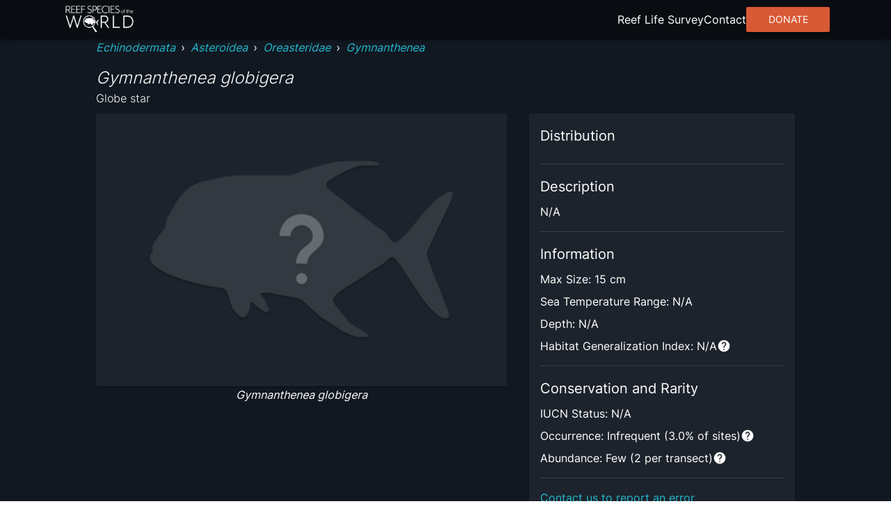

--- FILE ---
content_type: text/html; charset=utf8
request_url: https://reeflifesurvey.com/species/gymnanthenea-globigera/
body_size: 7163
content:
<!DOCTYPE html><html lang="en"><head><meta charSet="utf-8"/><meta property="og:type" content="website"/><meta property="og:image:width" content="1566"/><meta property="og:image:height" content="783"/><meta property="og:locale" content="en_IE"/><meta name="viewport" content="initial-scale=1, width=device-width"/><title>Gymnanthenea globigera - Globe star | Reef Life Survey</title><meta name="robots" content="index,follow"/><meta name="description" content="Gymnanthenea globigera"/><meta name="twitter:card" content="summary_large_image"/><meta name="twitter:site" content="@ReefLifeSurvey"/><meta name="twitter:creator" content="@ReefLifeSurvey"/><meta property="og:title" content="Gymnanthenea globigera"/><meta property="og:description" content="Gymnanthenea globigera"/><meta property="og:url" content="https://reeflifesurvey.com/species/gymnanthenea-globigera/"/><meta property="og:image" content="/species/_next/static/media/defaultspecies.035103aa.webp"/><meta property="og:image:alt" content="Gymnanthenea globigera"/><meta property="og:site_name" content="Reef Life Survey | Reef Species of the World"/><link rel="canonical" href="https://reeflifesurvey.com/species/gymnanthenea-globigera/"/><meta name="next-head-count" content="19"/><link rel="shortcut icon" href="/species/favicon.png"/><link href="/species/fonts/inter/inter-v12-latin-300.woff2" rel="preload" as="font" type="font/woff2" crossorigin="anonymous"/><link href="/species/fonts/inter/inter-v12-latin-regular.woff2" rel="preload" as="font" type="font/woff2" crossorigin="anonymous"/><link rel="manifest" href="/species/manifest.json"/><meta name="mobile-web-app-capable" content="yes"/><meta name="apple-mobile-web-app-capable" content="yes"/><meta name="application-name" content="Reef Species of the World"/><meta name="apple-mobile-web-app-title" content="Reef Species of the World"/><meta name="theme-color" content="#000000"/><meta name="msapplication-navbutton-color" content="#000000"/><meta name="apple-mobile-web-app-status-bar-style" content="black-translucent"/><meta name="msapplication-starturl" content="/species/"/><link rel="icon" type="image/png" sizes="192x192" href="/species/icon-192x192.png"/><link rel="apple-touch-icon" type="image/png" sizes="192x192" href="/species/icon-192x192.png"/><link rel="icon" type="image/png" sizes="256x256" href="/species/icon-256x256.png"/><link rel="apple-touch-icon" type="image/png" sizes="256x256" href="/species/icon-256x256.png"/><link rel="icon" type="image/png" sizes="384x384" href="/species/icon-384x384.png"/><link rel="apple-touch-icon" type="image/png" sizes="384x384" href="/species/icon-384x384.png"/><link rel="icon" type="image/png" sizes="512x512" href="/species/icon-512x512.png"/><link rel="apple-touch-icon" type="image/png" sizes="512x512" href="/species/icon-512x512.png"/><meta name="emotion-insertion-point" content=""/><style data-emotion="mui-style-global 0"></style><style data-emotion="mui-style-global animation-wiooy9">@-webkit-keyframes animation-wiooy9{0%{-webkit-transform:translateX(-100%);-moz-transform:translateX(-100%);-ms-transform:translateX(-100%);transform:translateX(-100%);}50%{-webkit-transform:translateX(100%);-moz-transform:translateX(100%);-ms-transform:translateX(100%);transform:translateX(100%);}100%{-webkit-transform:translateX(100%);-moz-transform:translateX(100%);-ms-transform:translateX(100%);transform:translateX(100%);}}@keyframes animation-wiooy9{0%{-webkit-transform:translateX(-100%);-moz-transform:translateX(-100%);-ms-transform:translateX(-100%);transform:translateX(-100%);}50%{-webkit-transform:translateX(100%);-moz-transform:translateX(100%);-ms-transform:translateX(100%);transform:translateX(100%);}100%{-webkit-transform:translateX(100%);-moz-transform:translateX(100%);-ms-transform:translateX(100%);transform:translateX(100%);}}</style><style data-emotion="mui-style oo5fk8 34j5wa 16qf951 19754tq 14kcwr6 d3qzch wr8ge5 ns1f9g 19idom sg6g7d nhb8h9 m8biv1 3mf706 3g0wqk 15dfz5m 1io62jy yvyq0h 79elbk x9jgyt 1rlsn5t wayys6 ldva4a 1re1x1d 1rcbdwi z4pdpj 17n444i 9touz2 e63tmj 123zzur 1ayphmt 1utx3w7 17bernj 17mi78k a0y2e3 hboir5 8atqhb 17pbvmo 1wcmudc 6gft3c o5hm9q 1d4hqlb 1tvt3tk 1sdwymz">.mui-style-oo5fk8{background-color:#111821;color:#ffffff;-webkit-transition:box-shadow 300ms cubic-bezier(0.4, 0, 0.2, 1) 0ms;transition:box-shadow 300ms cubic-bezier(0.4, 0, 0.2, 1) 0ms;border-radius:2px;box-shadow:none;background-image:linear-gradient(rgba(255, 255, 255, 0), rgba(255, 255, 255, 0));display:-webkit-box;display:-webkit-flex;display:-ms-flexbox;display:flex;-webkit-flex-direction:column;-ms-flex-direction:column;flex-direction:column;gap:20px;min-height:100vh;}@media (min-width:600px){.mui-style-oo5fk8{gap:40px;}}.mui-style-34j5wa{background-color:#111821;color:#ffffff;-webkit-transition:box-shadow 300ms cubic-bezier(0.4, 0, 0.2, 1) 0ms;transition:box-shadow 300ms cubic-bezier(0.4, 0, 0.2, 1) 0ms;box-shadow:none;background-image:linear-gradient(rgba(255, 255, 255, 0), rgba(255, 255, 255, 0));display:-webkit-box;display:-webkit-flex;display:-ms-flexbox;display:flex;-webkit-flex-direction:column;-ms-flex-direction:column;flex-direction:column;width:100%;box-sizing:border-box;-webkit-flex-shrink:0;-ms-flex-negative:0;flex-shrink:0;position:static;position:relative;z-index:unset;}.mui-style-16qf951{height:56px;width:100%;max-width:112rem;display:-webkit-box;display:-webkit-flex;display:-ms-flexbox;display:flex;margin:0 auto;-webkit-box-pack:justify;-webkit-justify-content:space-between;justify-content:space-between;-webkit-align-items:center;-webkit-box-align:center;-ms-flex-align:center;align-items:center;padding-left:8px;padding-right:8px;}.mui-style-19754tq{margin:0;font:inherit;color:#0390e8;-webkit-text-decoration:none;text-decoration:none;-webkit-text-decoration:none;text-decoration:none;cursor:pointer;color:#22b8cf;display:-webkit-box;display:-webkit-flex;display:-ms-flexbox;display:flex;}.mui-style-19754tq:hover{color:#97DBFC;}.mui-style-14kcwr6{width:110px;}.mui-style-d3qzch{display:-webkit-inline-box;display:-webkit-inline-flex;display:-ms-inline-flexbox;display:inline-flex;-webkit-align-items:center;-webkit-box-align:center;-ms-flex-align:center;align-items:center;-webkit-box-pack:center;-ms-flex-pack:center;-webkit-justify-content:center;justify-content:center;position:relative;box-sizing:border-box;-webkit-tap-highlight-color:transparent;background-color:transparent;outline:0;border:0;margin:0;border-radius:0;padding:0;cursor:pointer;-webkit-user-select:none;-moz-user-select:none;-ms-user-select:none;user-select:none;vertical-align:middle;-moz-appearance:none;-webkit-appearance:none;-webkit-text-decoration:none;text-decoration:none;color:inherit;text-align:center;-webkit-flex:0 0 auto;-ms-flex:0 0 auto;flex:0 0 auto;font-size:2.4rem;padding:8px;border-radius:50%;overflow:visible;color:#fff;-webkit-transition:background-color 150ms cubic-bezier(0.4, 0, 0.2, 1) 0ms;transition:background-color 150ms cubic-bezier(0.4, 0, 0.2, 1) 0ms;padding:12px;font-size:2.8rem;}.mui-style-d3qzch::-moz-focus-inner{border-style:none;}.mui-style-d3qzch.Mui-disabled{pointer-events:none;cursor:default;}@media print{.mui-style-d3qzch{-webkit-print-color-adjust:exact;color-adjust:exact;}}.mui-style-d3qzch:hover{background-color:rgba(255, 255, 255, 0.08);}@media (hover: none){.mui-style-d3qzch:hover{background-color:transparent;}}.mui-style-d3qzch.Mui-disabled{background-color:transparent;color:rgba(255, 255, 255, 0.3);}.mui-style-wr8ge5{-webkit-user-select:none;-moz-user-select:none;-ms-user-select:none;user-select:none;width:1em;height:1em;display:inline-block;fill:currentColor;-webkit-flex-shrink:0;-ms-flex-negative:0;flex-shrink:0;-webkit-transition:fill 200ms cubic-bezier(0.4, 0, 0.2, 1) 0ms;transition:fill 200ms cubic-bezier(0.4, 0, 0.2, 1) 0ms;font-size:2.4rem;}.mui-style-ns1f9g{width:100%;max-width:102rem;margin:0 auto;padding-left:8px;padding-right:8px;-webkit-flex:1;-ms-flex:1;flex:1;position:relative;}.mui-style-19idom{margin-bottom:8px;}.mui-style-sg6g7d{margin:0;font-family:Inter;font-weight:400;font-size:1.3rem;line-height:1.5;color:#ffffff;}@media (min-width:600px){.mui-style-sg6g7d{font-size:1.3333rem;}}@media (min-width:900px){.mui-style-sg6g7d{font-size:1.6rem;}}@media (min-width:1200px){.mui-style-sg6g7d{font-size:1.6rem;}}.mui-style-nhb8h9{display:-webkit-box;display:-webkit-flex;display:-ms-flexbox;display:flex;-webkit-box-flex-wrap:wrap;-webkit-flex-wrap:wrap;-ms-flex-wrap:wrap;flex-wrap:wrap;-webkit-align-items:center;-webkit-box-align:center;-ms-flex-align:center;align-items:center;padding:0;margin:0;list-style:none;}.mui-style-m8biv1{margin:0;font:inherit;color:#0390e8;-webkit-text-decoration:none;text-decoration:none;-webkit-text-decoration:none;text-decoration:none;cursor:pointer;color:#22b8cf;font-style:italic;}.mui-style-m8biv1:hover{color:#97DBFC;}.mui-style-3mf706{display:-webkit-box;display:-webkit-flex;display:-ms-flexbox;display:flex;-webkit-user-select:none;-moz-user-select:none;-ms-user-select:none;user-select:none;margin-left:8px;margin-right:8px;}.mui-style-3g0wqk{margin:0;font-weight:400;font-family:Inter;font-size:1.7rem;line-height:1.334;font-family:Inter;font-style:italic;font-weight:300;margin-top:16px;}@media (min-width:600px){.mui-style-3g0wqk{font-size:2.099rem;}}@media (min-width:900px){.mui-style-3g0wqk{font-size:2.099rem;}}@media (min-width:1200px){.mui-style-3g0wqk{font-size:2.3988rem;}}.mui-style-15dfz5m{margin:0;font-family:Inter;font-weight:400;font-size:1.3rem;line-height:1.75;font-family:Inter;font-weight:300;}@media (min-width:600px){.mui-style-15dfz5m{font-size:1.3714rem;}}@media (min-width:900px){.mui-style-15dfz5m{font-size:1.6rem;}}@media (min-width:1200px){.mui-style-15dfz5m{font-size:1.6rem;}}.mui-style-1io62jy{display:grid;width:100%;grid-template-columns:minmax(0, 1fr);gap:16px;margin-bottom:32px;}@media (min-width:900px){.mui-style-1io62jy{grid-template-columns:repeat(5, minmax(0, 1fr));grid-template-rows:repeat(2, minmax(0, 1fr));gap:32px;}}.mui-style-yvyq0h{-webkit-order:1;-ms-flex-order:1;order:1;margin-bottom:16px;}@media (min-width:900px){.mui-style-yvyq0h{grid-column:1/4;}}.mui-style-79elbk{position:relative;}.mui-style-x9jgyt{background-color:#111821;color:#ffffff;-webkit-transition:box-shadow 300ms cubic-bezier(0.4, 0, 0.2, 1) 0ms;transition:box-shadow 300ms cubic-bezier(0.4, 0, 0.2, 1) 0ms;border-radius:2px;box-shadow:0px 2px 1px -1px rgba(0,0,0,0.2),0px 1px 1px 0px rgba(0,0,0,0.14),0px 1px 3px 0px rgba(0,0,0,0.12);background-image:linear-gradient(rgba(255, 255, 255, 0.05), rgba(255, 255, 255, 0.05));overflow:hidden;position:relative;z-index:0;overflow:hidden;width:100%;height:100%;}.mui-style-1rlsn5t{display:block;background-color:rgba(255, 255, 255, 0.13);height:1.2em;position:relative;overflow:hidden;-webkit-mask-image:-webkit-radial-gradient(white, black);position:absolute;top:0;left:0;z-index:10;width:100%;height:100%;}.mui-style-1rlsn5t::after{-webkit-animation:animation-wiooy9 1.6s linear 0.5s infinite;animation:animation-wiooy9 1.6s linear 0.5s infinite;background:linear-gradient(
          90deg,
          transparent,
          rgba(255, 255, 255, 0.08),
          transparent
        );content:'';position:absolute;-webkit-transform:translateX(-100%);-moz-transform:translateX(-100%);-ms-transform:translateX(-100%);transform:translateX(-100%);bottom:0;left:0;right:0;top:0;}.mui-style-wayys6{width:100%;border-radius:4px;}.mui-style-ldva4a{margin:0;font-family:Inter;font-weight:400;font-size:1.3rem;line-height:1.5;font-style:italic;text-align:center;display:block;}@media (min-width:600px){.mui-style-ldva4a{font-size:1.3333rem;}}@media (min-width:900px){.mui-style-ldva4a{font-size:1.6rem;}}@media (min-width:1200px){.mui-style-ldva4a{font-size:1.6rem;}}.mui-style-1re1x1d{-webkit-order:2;-ms-flex-order:2;order:2;}@media (min-width:900px){.mui-style-1re1x1d{grid-column:1/4;}}.mui-style-1rcbdwi{-webkit-order:1;-ms-flex-order:1;order:1;}@media (min-width:900px){.mui-style-1rcbdwi{grid-column:4/6;grid-row:1/span 2;}}.mui-style-z4pdpj{background-color:#111821;color:#ffffff;-webkit-transition:box-shadow 300ms cubic-bezier(0.4, 0, 0.2, 1) 0ms;transition:box-shadow 300ms cubic-bezier(0.4, 0, 0.2, 1) 0ms;border-radius:2px;box-shadow:0px 2px 1px -1px rgba(0,0,0,0.2),0px 1px 1px 0px rgba(0,0,0,0.14),0px 1px 3px 0px rgba(0,0,0,0.12);background-image:linear-gradient(rgba(255, 255, 255, 0.05), rgba(255, 255, 255, 0.05));padding:16px;height:100%;}.mui-style-17n444i>:not(:last-child){margin-bottom:8px;}.mui-style-9touz2{margin:0;font-weight:400;font-family:Inter;font-size:1.5rem;line-height:1.6;}@media (min-width:600px){.mui-style-9touz2{font-size:1.75rem;}}@media (min-width:900px){.mui-style-9touz2{font-size:2rem;}}@media (min-width:1200px){.mui-style-9touz2{font-size:2rem;}}.mui-style-e63tmj{width:100%;aspect-ratio:116/77;margin-bottom:8px;border-radius:4px;}.mui-style-123zzur{margin:0;font-family:Inter;font-weight:400;font-size:1.3rem;line-height:1.5;}@media (min-width:600px){.mui-style-123zzur{font-size:1.3333rem;}}@media (min-width:900px){.mui-style-123zzur{font-size:1.6rem;}}@media (min-width:1200px){.mui-style-123zzur{font-size:1.6rem;}}.mui-style-1ayphmt{margin:0;-webkit-flex-shrink:0;-ms-flex-negative:0;flex-shrink:0;border-width:0;border-style:solid;border-color:rgba(255, 255, 255, 0.12);border-bottom-width:thin;margin-top:16px;margin-bottom:16px;}.mui-style-1utx3w7{display:-webkit-box;display:-webkit-flex;display:-ms-flexbox;display:flex;gap:4px;}.mui-style-17bernj{display:-webkit-inline-box;display:-webkit-inline-flex;display:-ms-inline-flexbox;display:inline-flex;-webkit-align-items:center;-webkit-box-align:center;-ms-flex-align:center;align-items:center;-webkit-box-pack:center;-ms-flex-pack:center;-webkit-justify-content:center;justify-content:center;position:relative;box-sizing:border-box;-webkit-tap-highlight-color:transparent;background-color:transparent;outline:0;border:0;margin:0;border-radius:0;padding:0;cursor:pointer;-webkit-user-select:none;-moz-user-select:none;-ms-user-select:none;user-select:none;vertical-align:middle;-moz-appearance:none;-webkit-appearance:none;-webkit-text-decoration:none;text-decoration:none;color:inherit;text-align:center;-webkit-flex:0 0 auto;-ms-flex:0 0 auto;flex:0 0 auto;font-size:2.4rem;padding:8px;border-radius:50%;overflow:visible;color:#fff;-webkit-transition:background-color 150ms cubic-bezier(0.4, 0, 0.2, 1) 0ms;transition:background-color 150ms cubic-bezier(0.4, 0, 0.2, 1) 0ms;padding:0px;}.mui-style-17bernj::-moz-focus-inner{border-style:none;}.mui-style-17bernj.Mui-disabled{pointer-events:none;cursor:default;}@media print{.mui-style-17bernj{-webkit-print-color-adjust:exact;color-adjust:exact;}}.mui-style-17bernj:hover{background-color:rgba(255, 255, 255, 0.08);}@media (hover: none){.mui-style-17bernj:hover{background-color:transparent;}}.mui-style-17bernj.Mui-disabled{background-color:transparent;color:rgba(255, 255, 255, 0.3);}.mui-style-17mi78k{-webkit-user-select:none;-moz-user-select:none;-ms-user-select:none;user-select:none;width:1em;height:1em;display:inline-block;fill:currentColor;-webkit-flex-shrink:0;-ms-flex-negative:0;flex-shrink:0;-webkit-transition:fill 200ms cubic-bezier(0.4, 0, 0.2, 1) 0ms;transition:fill 200ms cubic-bezier(0.4, 0, 0.2, 1) 0ms;font-size:2.4rem;width:20px;}.mui-style-a0y2e3{height:0;overflow:hidden;-webkit-transition:height 300ms cubic-bezier(0.4, 0, 0.2, 1) 0ms;transition:height 300ms cubic-bezier(0.4, 0, 0.2, 1) 0ms;visibility:hidden;}.mui-style-hboir5{display:-webkit-box;display:-webkit-flex;display:-ms-flexbox;display:flex;width:100%;}.mui-style-8atqhb{width:100%;}.mui-style-17pbvmo{margin:0;font-family:Inter;font-weight:400;font-size:1.3rem;line-height:1.5;padding:8px;}@media (min-width:600px){.mui-style-17pbvmo{font-size:1.3333rem;}}@media (min-width:900px){.mui-style-17pbvmo{font-size:1.6rem;}}@media (min-width:1200px){.mui-style-17pbvmo{font-size:1.6rem;}}.mui-style-1wcmudc{margin:0;font-family:Inter;font-weight:400;font-size:1.3rem;line-height:1.5;color:#22b8cf;-webkit-text-decoration:none;text-decoration:none;cursor:pointer;}@media (min-width:600px){.mui-style-1wcmudc{font-size:1.3333rem;}}@media (min-width:900px){.mui-style-1wcmudc{font-size:1.6rem;}}@media (min-width:1200px){.mui-style-1wcmudc{font-size:1.6rem;}}.mui-style-1wcmudc:hover{color:#97DBFC;}.mui-style-6gft3c{margin:0;font-weight:400;font-family:Inter;font-size:1.5rem;line-height:1.6;margin-bottom:8px;}@media (min-width:600px){.mui-style-6gft3c{font-size:1.75rem;}}@media (min-width:900px){.mui-style-6gft3c{font-size:2rem;}}@media (min-width:1200px){.mui-style-6gft3c{font-size:2rem;}}.mui-style-o5hm9q>:not(:last-child){margin-right:16px;}.mui-style-1d4hqlb{background-color:#090d12;padding-top:40px;padding-bottom:40px;}.mui-style-1tvt3tk{max-width:112rem;margin:0 auto;padding-left:8px;padding-right:8px;}.mui-style-1tvt3tk :not(:last-child){margin-bottom:8px;}.mui-style-1sdwymz{margin:0;font-family:Inter;font-weight:400;font-size:1.3rem;line-height:1.5;display:block;}@media (min-width:600px){.mui-style-1sdwymz{font-size:1.3333rem;}}@media (min-width:900px){.mui-style-1sdwymz{font-size:1.6rem;}}@media (min-width:1200px){.mui-style-1sdwymz{font-size:1.6rem;}}</style><link rel="preload" href="/species/_next/static/css/ee9f37bc0e26c248.css" as="style"/><link rel="stylesheet" href="/species/_next/static/css/ee9f37bc0e26c248.css" data-n-g=""/><noscript data-n-css=""></noscript><script defer="" nomodule="" src="/species/_next/static/chunks/polyfills-c67a75d1b6f99dc8.js"></script><script src="/species/_next/static/chunks/webpack-468546dcccc4bb9d.js" defer=""></script><script src="/species/_next/static/chunks/framework-463a594c638c8215.js" defer=""></script><script src="/species/_next/static/chunks/main-12e5566fbae4fc97.js" defer=""></script><script src="/species/_next/static/chunks/pages/_app-2023e239f5e1400c.js" defer=""></script><script src="/species/_next/static/chunks/2c796e83-d65a7e64f985e541.js" defer=""></script><script src="/species/_next/static/chunks/525-6e722194ca2a8db8.js" defer=""></script><script src="/species/_next/static/chunks/751-3bf087e515b71805.js" defer=""></script><script src="/species/_next/static/chunks/637-a766cbc6b3c661b3.js" defer=""></script><script src="/species/_next/static/chunks/656-5f32c8863b45a1a5.js" defer=""></script><script src="/species/_next/static/chunks/pages/%5Bslug%5D-7219a0fff86b6cd3.js" defer=""></script><script src="/species/_next/static/OXwIkyleplfIfZITxZTf2/_buildManifest.js" defer=""></script><script src="/species/_next/static/OXwIkyleplfIfZITxZTf2/_ssgManifest.js" defer=""></script><script data-cfasync="false" nonce="a4248ad0-56d3-4f45-af8c-20dd08f54c6f">try{(function(w,d){!function(j,k,l,m){if(j.zaraz)console.error("zaraz is loaded twice");else{j[l]=j[l]||{};j[l].executed=[];j.zaraz={deferred:[],listeners:[]};j.zaraz._v="5874";j.zaraz._n="a4248ad0-56d3-4f45-af8c-20dd08f54c6f";j.zaraz.q=[];j.zaraz._f=function(n){return async function(){var o=Array.prototype.slice.call(arguments);j.zaraz.q.push({m:n,a:o})}};for(const p of["track","set","debug"])j.zaraz[p]=j.zaraz._f(p);j.zaraz.init=()=>{var q=k.getElementsByTagName(m)[0],r=k.createElement(m),s=k.getElementsByTagName("title")[0];s&&(j[l].t=k.getElementsByTagName("title")[0].text);j[l].x=Math.random();j[l].w=j.screen.width;j[l].h=j.screen.height;j[l].j=j.innerHeight;j[l].e=j.innerWidth;j[l].l=j.location.href;j[l].r=k.referrer;j[l].k=j.screen.colorDepth;j[l].n=k.characterSet;j[l].o=(new Date).getTimezoneOffset();if(j.dataLayer)for(const t of Object.entries(Object.entries(dataLayer).reduce((u,v)=>({...u[1],...v[1]}),{})))zaraz.set(t[0],t[1],{scope:"page"});j[l].q=[];for(;j.zaraz.q.length;){const w=j.zaraz.q.shift();j[l].q.push(w)}r.defer=!0;for(const x of[localStorage,sessionStorage])Object.keys(x||{}).filter(z=>z.startsWith("_zaraz_")).forEach(y=>{try{j[l]["z_"+y.slice(7)]=JSON.parse(x.getItem(y))}catch{j[l]["z_"+y.slice(7)]=x.getItem(y)}});r.referrerPolicy="origin";r.src="/cdn-cgi/zaraz/s.js?z="+btoa(encodeURIComponent(JSON.stringify(j[l])));q.parentNode.insertBefore(r,q)};["complete","interactive"].includes(k.readyState)?zaraz.init():j.addEventListener("DOMContentLoaded",zaraz.init)}}(w,d,"zarazData","script");window.zaraz._p=async d$=>new Promise(ea=>{if(d$){d$.e&&d$.e.forEach(eb=>{try{const ec=d.querySelector("script[nonce]"),ed=ec?.nonce||ec?.getAttribute("nonce"),ee=d.createElement("script");ed&&(ee.nonce=ed);ee.innerHTML=eb;ee.onload=()=>{d.head.removeChild(ee)};d.head.appendChild(ee)}catch(ef){console.error(`Error executing script: ${eb}\n`,ef)}});Promise.allSettled((d$.f||[]).map(eg=>fetch(eg[0],eg[1])))}ea()});zaraz._p({"e":["(function(w,d){})(window,document)"]});})(window,document)}catch(e){throw fetch("/cdn-cgi/zaraz/t"),e;};</script></head><body><div id="__next"><div class="MuiPaper-root MuiPaper-elevation MuiPaper-rounded MuiPaper-elevation0 mui-style-oo5fk8"><nav class="MuiPaper-root MuiPaper-elevation MuiPaper-elevation0 MuiAppBar-root MuiAppBar-colorPrimary MuiAppBar-positionStatic mui-style-34j5wa" style="background-color:#090d12;box-shadow:0px 3px 3px -2px rgba(0,0,0,0.2),0px 3px 4px 0px rgba(0,0,0,0.14),0px 1px 8px 0px rgba(0,0,0,0.12)"><div class="MuiBox-root mui-style-16qf951"><div class="MuiBox-root mui-style-0"><a class="MuiTypography-root MuiTypography-inherit MuiLink-root MuiLink-underlineNone mui-style-19754tq" href="/species/"><img class="MuiBox-root mui-style-14kcwr6" src="/species/_next/static/media/rsowLogo.ee556e7a.webp" alt="Reef Species of the World Logo" crossorigin=""/></a></div><button class="MuiButtonBase-root MuiIconButton-root MuiIconButton-sizeLarge mui-style-d3qzch" tabindex="0" type="button" aria-label="menu"><svg class="MuiSvgIcon-root MuiSvgIcon-fontSizeMedium mui-style-wr8ge5" focusable="false" aria-hidden="true" viewBox="0 0 24 24" data-testid="MenuIcon"><path d="M3 18h18v-2H3v2zm0-5h18v-2H3v2zm0-7v2h18V6H3z"></path></svg></button></div></nav><main class="MuiBox-root mui-style-ns1f9g"><section class="MuiBox-root mui-style-0"><div class="MuiBox-root mui-style-0"><div class="MuiBox-root mui-style-19idom"><nav class="MuiTypography-root MuiTypography-body1 MuiBreadcrumbs-root mui-style-sg6g7d" aria-label="breadcrumb"><ol class="MuiBreadcrumbs-ol mui-style-nhb8h9"><li class="MuiBreadcrumbs-li"><a class="MuiTypography-root MuiTypography-inherit MuiLink-root MuiLink-underlineNone mui-style-m8biv1" href="/species/?phylums=Echinodermata">Echinodermata</a></li><li aria-hidden="true" class="MuiBreadcrumbs-separator mui-style-3mf706">›</li><li class="MuiBreadcrumbs-li"><a class="MuiTypography-root MuiTypography-inherit MuiLink-root MuiLink-underlineNone mui-style-m8biv1" href="/species/?classes=Asteroidea">Asteroidea</a></li><li aria-hidden="true" class="MuiBreadcrumbs-separator mui-style-3mf706">›</li><li class="MuiBreadcrumbs-li"><a class="MuiTypography-root MuiTypography-inherit MuiLink-root MuiLink-underlineNone mui-style-m8biv1" href="/species/?families=Oreasteridae">Oreasteridae</a></li><li aria-hidden="true" class="MuiBreadcrumbs-separator mui-style-3mf706">›</li><li class="MuiBreadcrumbs-li"><a class="MuiTypography-root MuiTypography-inherit MuiLink-root MuiLink-underlineNone mui-style-m8biv1" href="/species/?genera=Gymnanthenea">Gymnanthenea</a></li></ol></nav><h1 class="MuiTypography-root MuiTypography-h5 mui-style-3g0wqk">Gymnanthenea globigera</h1><span class="MuiTypography-root MuiTypography-subtitle1 mui-style-15dfz5m">Globe star</span></div><div class="MuiBox-root mui-style-1io62jy"><div class="MuiBox-root mui-style-yvyq0h"><div class="MuiBox-root mui-style-79elbk"><div class="swiper" style="width:100%"><div class="swiper-wrapper"><div class="swiper-slide"><div class="MuiPaper-root MuiPaper-elevation MuiPaper-rounded MuiPaper-elevation1 MuiCard-root mui-style-x9jgyt"><span class="MuiSkeleton-root MuiSkeleton-rectangular MuiSkeleton-wave mui-style-1rlsn5t"></span><img class="MuiBox-root mui-style-wayys6" src="/species/_next/static/media/defaultspecies.035103aa.webp" alt="Gymnanthenea globigera" crossorigin=""/></div><span class="MuiTypography-root MuiTypography-body1 mui-style-ldva4a">Gymnanthenea globigera</span></div></div><div class="swiper-button-prev"></div><div class="swiper-button-next"></div></div></div><div class="swiper mySwiper" style="margin-top:8px"><div class="swiper-wrapper"></div></div></div><div class="MuiBox-root mui-style-1re1x1d"></div><div class="MuiBox-root mui-style-1rcbdwi"><div class="MuiPaper-root MuiPaper-elevation MuiPaper-rounded MuiPaper-elevation1 mui-style-z4pdpj"><div class="MuiBox-root mui-style-17n444i"><h2 class="MuiTypography-root MuiTypography-h6 mui-style-9touz2">Distribution</h2><div class="MuiBox-root mui-style-e63tmj" id="species-map"></div><p class="MuiTypography-root MuiTypography-body1 mui-style-123zzur"></p></div><hr class="MuiDivider-root MuiDivider-fullWidth mui-style-1ayphmt"/><div class="MuiBox-root mui-style-17n444i"><h2 class="MuiTypography-root MuiTypography-h6 mui-style-9touz2">Description</h2><p class="MuiTypography-root MuiTypography-body1 mui-style-123zzur">N/A</p></div><hr class="MuiDivider-root MuiDivider-fullWidth mui-style-1ayphmt"/><div class="MuiBox-root mui-style-17n444i"><h2 class="MuiTypography-root MuiTypography-h6 mui-style-9touz2">Information</h2><p class="MuiTypography-root MuiTypography-body1 mui-style-123zzur">Max Size: <!-- -->15 cm</p><p class="MuiTypography-root MuiTypography-body1 mui-style-123zzur">Sea Temperature Range: <!-- -->N/A</p><p class="MuiTypography-root MuiTypography-body1 mui-style-123zzur">Depth: <!-- -->N/A</p><div class="MuiBox-root mui-style-0"><div class="MuiBox-root mui-style-1utx3w7"><p class="MuiTypography-root MuiTypography-body1 mui-style-123zzur">Habitat Generalization Index: <!-- -->N/A</p><button class="MuiButtonBase-root MuiIconButton-root MuiIconButton-sizeMedium mui-style-17bernj" tabindex="0" type="button" aria-label="more information"><svg class="MuiSvgIcon-root MuiSvgIcon-fontSizeMedium mui-style-17mi78k" focusable="false" aria-hidden="true" viewBox="0 0 24 24" data-testid="HelpIcon"><path d="M12 2C6.48 2 2 6.48 2 12s4.48 10 10 10 10-4.48 10-10S17.52 2 12 2zm1 17h-2v-2h2v2zm2.07-7.75-.9.92C13.45 12.9 13 13.5 13 15h-2v-.5c0-1.1.45-2.1 1.17-2.83l1.24-1.26c.37-.36.59-.86.59-1.41 0-1.1-.9-2-2-2s-2 .9-2 2H8c0-2.21 1.79-4 4-4s4 1.79 4 4c0 .88-.36 1.68-.93 2.25z"></path></svg></button></div><div class="MuiCollapse-root MuiCollapse-vertical MuiCollapse-hidden mui-style-a0y2e3" style="min-height:0px"><div class="MuiCollapse-wrapper MuiCollapse-vertical mui-style-hboir5"><div class="MuiCollapse-wrapperInner MuiCollapse-vertical mui-style-8atqhb"><p class="MuiTypography-root MuiTypography-body1 mui-style-17pbvmo">Also referred to as the SGI (Species Generalisation Index), this describes the habitat niche breadth of the species. Species with values less than 15 are found in a relatively narrow range of reef habitat types (specialists), while those over 25 may be found on most hard substrates within their range (generalists).<!-- --> <a class="MuiTypography-root MuiTypography-body1 mui-style-1wcmudc" target="_blank" href="https://reeflifesurvey.com/indicators/">Learn more here</a>.</p></div></div></div></div></div><hr class="MuiDivider-root MuiDivider-fullWidth mui-style-1ayphmt"/><div class="MuiBox-root mui-style-17n444i"><h2 class="MuiTypography-root MuiTypography-h6 mui-style-9touz2">Conservation and Rarity</h2><p class="MuiTypography-root MuiTypography-body1 mui-style-123zzur">IUCN Status: <!-- -->N/A</p><div class="MuiBox-root mui-style-0"><div class="MuiBox-root mui-style-1utx3w7"><p class="MuiTypography-root MuiTypography-body1 mui-style-123zzur">Occurrence: <!-- -->Infrequent (3.0% of sites)</p><button class="MuiButtonBase-root MuiIconButton-root MuiIconButton-sizeMedium mui-style-17bernj" tabindex="0" type="button" aria-label="more information"><svg class="MuiSvgIcon-root MuiSvgIcon-fontSizeMedium mui-style-17mi78k" focusable="false" aria-hidden="true" viewBox="0 0 24 24" data-testid="HelpIcon"><path d="M12 2C6.48 2 2 6.48 2 12s4.48 10 10 10 10-4.48 10-10S17.52 2 12 2zm1 17h-2v-2h2v2zm2.07-7.75-.9.92C13.45 12.9 13 13.5 13 15h-2v-.5c0-1.1.45-2.1 1.17-2.83l1.24-1.26c.37-.36.59-.86.59-1.41 0-1.1-.9-2-2-2s-2 .9-2 2H8c0-2.21 1.79-4 4-4s4 1.79 4 4c0 .88-.36 1.68-.93 2.25z"></path></svg></button></div><div class="MuiCollapse-root MuiCollapse-vertical MuiCollapse-hidden mui-style-a0y2e3" style="min-height:0px"><div class="MuiCollapse-wrapper MuiCollapse-vertical mui-style-hboir5"><div class="MuiCollapse-wrapperInner MuiCollapse-vertical mui-style-8atqhb"><p class="MuiTypography-root MuiTypography-body1 mui-style-17pbvmo">Occurrence describes how often the species is found on surveys within its distribution. It is calculated as the % of reef sites surveyed by RLS divers across all the ecoregions in which the species has been observed</p></div></div></div></div><div class="MuiBox-root mui-style-0"><div class="MuiBox-root mui-style-1utx3w7"><p class="MuiTypography-root MuiTypography-body1 mui-style-123zzur">Abundance: <!-- -->Few (2 per transect)</p><button class="MuiButtonBase-root MuiIconButton-root MuiIconButton-sizeMedium mui-style-17bernj" tabindex="0" type="button" aria-label="more information"><svg class="MuiSvgIcon-root MuiSvgIcon-fontSizeMedium mui-style-17mi78k" focusable="false" aria-hidden="true" viewBox="0 0 24 24" data-testid="HelpIcon"><path d="M12 2C6.48 2 2 6.48 2 12s4.48 10 10 10 10-4.48 10-10S17.52 2 12 2zm1 17h-2v-2h2v2zm2.07-7.75-.9.92C13.45 12.9 13 13.5 13 15h-2v-.5c0-1.1.45-2.1 1.17-2.83l1.24-1.26c.37-.36.59-.86.59-1.41 0-1.1-.9-2-2-2s-2 .9-2 2H8c0-2.21 1.79-4 4-4s4 1.79 4 4c0 .88-.36 1.68-.93 2.25z"></path></svg></button></div><div class="MuiCollapse-root MuiCollapse-vertical MuiCollapse-hidden mui-style-a0y2e3" style="min-height:0px"><div class="MuiCollapse-wrapper MuiCollapse-vertical mui-style-hboir5"><div class="MuiCollapse-wrapperInner MuiCollapse-vertical mui-style-8atqhb"><p class="MuiTypography-root MuiTypography-body1 mui-style-17pbvmo">Abundance is calculated as the average number of individuals recorded per RLS transect, where present.</p></div></div></div></div></div><hr class="MuiDivider-root MuiDivider-fullWidth mui-style-1ayphmt"/><div class="MuiBox-root mui-style-17n444i"><div class="MuiBox-root mui-style-0"><a class="MuiTypography-root MuiTypography-body1 mui-style-1wcmudc" target="_blank" href="https://reeflifesurvey.com/contact/">Contact us to report an error</a></div></div></div></div></div><hr class="MuiDivider-root MuiDivider-fullWidth mui-style-1ayphmt"/><div class="MuiBox-root mui-style-0"><h2 class="MuiTypography-root MuiTypography-h6 mui-style-6gft3c">Further Information</h2><div class="MuiBox-root mui-style-o5hm9q"><a class="MuiTypography-root MuiTypography-body1 mui-style-1wcmudc" target="_blank" href="https://bie.ala.org.au/search?q=Gymnanthenea%20globigera">Atlas of Living Australia</a><a class="MuiTypography-root MuiTypography-body1 mui-style-1wcmudc" target="_blank" href="https://www.iucnredlist.org/search?searchType=species&amp;query=Gymnanthenea%20globigera">IUCN Red List</a></div></div></div></section></main><footer class="MuiBox-root mui-style-1d4hqlb"><div class="MuiBox-root mui-style-1tvt3tk"><span class="MuiTypography-root MuiTypography-body1 mui-style-1sdwymz">© Reef Life Survey <!-- -->2026</span><span class="MuiTypography-root MuiTypography-body1 mui-style-1sdwymz">Copyright to the photographs on this site belongs solely to the credited photographers. Any requests for usage can be directed to the photographer through<!-- --> <a class="MuiTypography-root MuiTypography-body1 mui-style-1wcmudc" target="_blank" href="https://reeflifesurvey.com/contact/">our contact form</a>.</span></div></footer></div></div><script id="__NEXT_DATA__" type="application/json">{"props":{"pageProps":{"species":{"scientific_name":"Gymnanthenea globigera","slug":"gymnanthenea-globigera","main_common_name":"Globe star","phylum":"Echinodermata","class":"Asteroidea","family":"Oreasteridae","genus":"Gymnanthenea","max_length_cm":15,"frequency":2.963,"abundance":1.7143,"methods":[2],"species_in_genus":[],"species_similar":[]},"surveys":[[118.53,-20.21,"NWS108","Old 9 Buoy Reef"],[113.76,-28.68,"WA51","Dougie s Break  Easter Group"],[114.24,-28.19,"WA57","Two Rocks"],[114.23,-28.19,"WA58","Crab pot Corner"]]},"__N_SSG":true},"page":"/[slug]","query":{"slug":"gymnanthenea-globigera"},"buildId":"OXwIkyleplfIfZITxZTf2","assetPrefix":"/species","isFallback":false,"gsp":true,"scriptLoader":[]}</script><div id="portal"></div><script defer src="https://static.cloudflareinsights.com/beacon.min.js/vcd15cbe7772f49c399c6a5babf22c1241717689176015" integrity="sha512-ZpsOmlRQV6y907TI0dKBHq9Md29nnaEIPlkf84rnaERnq6zvWvPUqr2ft8M1aS28oN72PdrCzSjY4U6VaAw1EQ==" data-cf-beacon='{"version":"2024.11.0","token":"216134f1e63a4f3a86a9deb41e86b771","r":1,"server_timing":{"name":{"cfCacheStatus":true,"cfEdge":true,"cfExtPri":true,"cfL4":true,"cfOrigin":true,"cfSpeedBrain":true},"location_startswith":null}}' crossorigin="anonymous"></script>
</body></html>

--- FILE ---
content_type: application/javascript; charset=utf8
request_url: https://reeflifesurvey.com/species/_next/static/chunks/637-a766cbc6b3c661b3.js
body_size: 1191
content:
"use strict";(self.webpackChunk_N_E=self.webpackChunk_N_E||[]).push([[637],{18979:function(t,e,n){n.d(e,{Z:function(){return A}});var r=n(63366),i=n(87462),a=n(67294),o=n(90512),s=n(70917),u=n(94780),h=n(88606),d=n(41796),l=n(11496),c=n(71657),f=n(1588),m=n(34867);function p(t){return(0,m.Z)("MuiSkeleton",t)}(0,f.Z)("MuiSkeleton",["root","text","rectangular","rounded","circular","pulse","wave","withChildren","fitContent","heightAuto"]);var b=n(85893);const g=["animation","className","component","height","style","variant","width"];let v,w,y,C,k=t=>t;const x=(0,s.F4)(v||(v=k`
  0% {
    opacity: 1;
  }

  50% {
    opacity: 0.4;
  }

  100% {
    opacity: 1;
  }
`)),Z=(0,s.F4)(w||(w=k`
  0% {
    transform: translateX(-100%);
  }

  50% {
    /* +0.5s of delay between each loop */
    transform: translateX(100%);
  }

  100% {
    transform: translateX(100%);
  }
`)),S=(0,l.ZP)("span",{name:"MuiSkeleton",slot:"Root",overridesResolver:(t,e)=>{const{ownerState:n}=t;return[e.root,e[n.variant],!1!==n.animation&&e[n.animation],n.hasChildren&&e.withChildren,n.hasChildren&&!n.width&&e.fitContent,n.hasChildren&&!n.height&&e.heightAuto]}})((({theme:t,ownerState:e})=>{const n=(0,h.Wy)(t.shape.borderRadius)||"px",r=(0,h.YL)(t.shape.borderRadius);return(0,i.Z)({display:"block",backgroundColor:t.vars?t.vars.palette.Skeleton.bg:(0,d.Fq)(t.palette.text.primary,"light"===t.palette.mode?.11:.13),height:"1.2em"},"text"===e.variant&&{marginTop:0,marginBottom:0,height:"auto",transformOrigin:"0 55%",transform:"scale(1, 0.60)",borderRadius:`${r}${n}/${Math.round(r/.6*10)/10}${n}`,"&:empty:before":{content:'"\\00a0"'}},"circular"===e.variant&&{borderRadius:"50%"},"rounded"===e.variant&&{borderRadius:(t.vars||t).shape.borderRadius},e.hasChildren&&{"& > *":{visibility:"hidden"}},e.hasChildren&&!e.width&&{maxWidth:"fit-content"},e.hasChildren&&!e.height&&{height:"auto"})}),(({ownerState:t})=>"pulse"===t.animation&&(0,s.iv)(y||(y=k`
      animation: ${0} 1.5s ease-in-out 0.5s infinite;
    `),x)),(({ownerState:t,theme:e})=>"wave"===t.animation&&(0,s.iv)(C||(C=k`
      position: relative;
      overflow: hidden;

      /* Fix bug in Safari https://bugs.webkit.org/show_bug.cgi?id=68196 */
      -webkit-mask-image: -webkit-radial-gradient(white, black);

      &::after {
        animation: ${0} 1.6s linear 0.5s infinite;
        background: linear-gradient(
          90deg,
          transparent,
          ${0},
          transparent
        );
        content: '';
        position: absolute;
        transform: translateX(-100%); /* Avoid flash during server-side hydration */
        bottom: 0;
        left: 0;
        right: 0;
        top: 0;
      }
    `),Z,(e.vars||e).palette.action.hover)));var A=a.forwardRef((function(t,e){const n=(0,c.Z)({props:t,name:"MuiSkeleton"}),{animation:a="pulse",className:s,component:h="span",height:d,style:l,variant:f="text",width:m}=n,v=(0,r.Z)(n,g),w=(0,i.Z)({},n,{animation:a,component:h,variant:f,hasChildren:Boolean(v.children)}),y=(t=>{const{classes:e,variant:n,animation:r,hasChildren:i,width:a,height:o}=t,s={root:["root",n,r,i&&"withChildren",i&&!a&&"fitContent",i&&!o&&"heightAuto"]};return(0,u.Z)(s,p,e)})(w);return(0,b.jsx)(S,(0,i.Z)({as:h,ref:e,className:(0,o.Z)(y.root,s),ownerState:w},v,{style:(0,i.Z)({width:m,height:d},l)}))}))},1449:function(t,e,n){n.d(e,{Ym:function(){return a},ot:function(){return s},uf:function(){return o},xm:function(){return i}});function r(t,e,n){void 0===n&&(n={});var r={type:"Feature"};return(0===n.id||n.id)&&(r.id=n.id),n.bbox&&(r.bbox=n.bbox),r.properties=e||{},r.geometry=t,r}function i(t,e,n){if(void 0===n&&(n={}),!t)throw new Error("coordinates is required");if(!Array.isArray(t))throw new Error("coordinates must be an Array");if(t.length<2)throw new Error("coordinates must be at least 2 numbers long");if(!u(t[0])||!u(t[1]))throw new Error("coordinates must contain numbers");return r({type:"Point",coordinates:t},e,n)}function a(t,e,n){return void 0===n&&(n={}),o(t.map((function(t){return i(t,e)})),n)}function o(t,e){void 0===e&&(e={});var n={type:"FeatureCollection"};return e.id&&(n.id=e.id),e.bbox&&(n.bbox=e.bbox),n.features=t,n}function s(t,e,n){return void 0===n&&(n={}),r({type:"MultiPoint",coordinates:t},e,n)}function u(t){return!isNaN(t)&&null!==t&&!Array.isArray(t)}}}]);

--- FILE ---
content_type: application/javascript; charset=utf8
request_url: https://reeflifesurvey.com/species/_next/static/chunks/webpack-468546dcccc4bb9d.js
body_size: 1955
content:
!function(){"use strict";var e={},t={};function n(r){var o=t[r];if(void 0!==o)return o.exports;var c=t[r]={id:r,loaded:!1,exports:{}},i=!0;try{e[r].call(c.exports,c,c.exports,n),i=!1}finally{i&&delete t[r]}return c.loaded=!0,c.exports}n.m=e,function(){var e=[];n.O=function(t,r,o,c){if(!r){var i=1/0;for(s=0;s<e.length;s++){r=e[s][0],o=e[s][1],c=e[s][2];for(var u=!0,a=0;a<r.length;a++)(!1&c||i>=c)&&Object.keys(n.O).every((function(e){return n.O[e](r[a])}))?r.splice(a--,1):(u=!1,c<i&&(i=c));if(u){e.splice(s--,1);var f=o();void 0!==f&&(t=f)}}return t}c=c||0;for(var s=e.length;s>0&&e[s-1][2]>c;s--)e[s]=e[s-1];e[s]=[r,o,c]}}(),n.n=function(e){var t=e&&e.__esModule?function(){return e.default}:function(){return e};return n.d(t,{a:t}),t},function(){var e,t=Object.getPrototypeOf?function(e){return Object.getPrototypeOf(e)}:function(e){return e.__proto__};n.t=function(r,o){if(1&o&&(r=this(r)),8&o)return r;if("object"===typeof r&&r){if(4&o&&r.__esModule)return r;if(16&o&&"function"===typeof r.then)return r}var c=Object.create(null);n.r(c);var i={};e=e||[null,t({}),t([]),t(t)];for(var u=2&o&&r;"object"==typeof u&&!~e.indexOf(u);u=t(u))Object.getOwnPropertyNames(u).forEach((function(e){i[e]=function(){return r[e]}}));return i.default=function(){return r},n.d(c,i),c}}(),n.d=function(e,t){for(var r in t)n.o(t,r)&&!n.o(e,r)&&Object.defineProperty(e,r,{enumerable:!0,get:t[r]})},n.f={},n.e=function(e){return Promise.all(Object.keys(n.f).reduce((function(t,r){return n.f[r](e,t),t}),[]))},n.u=function(e){return 634===e?"static/chunks/2c796e83-d65a7e64f985e541.js":751===e?"static/chunks/751-3bf087e515b71805.js":525===e?"static/chunks/525-6e722194ca2a8db8.js":"static/chunks/"+({350:"72a30a16",443:"ad7f724d",719:"fc56bfa5",770:"e2fde11a",847:"e78312c5"}[e]||e)+"."+{112:"bfbaa1ad43ec2a9f",181:"c2ff398d8537e687",350:"3f4ce0dc4d11a2a6",443:"b6d138107c4c7e9d",483:"53d3f48363671a2a",519:"8152e4b868d1206f",639:"6afddaa252f8a880",719:"3b6fda54671bd7bf",767:"d1f8905aca1608a1",770:"2c711dae36552d98",843:"a68b6965de552a54",847:"7e4da838fc05f522",856:"f9e7765fa41c6914",931:"0e213b9a6de27bcb"}[e]+".js"},n.miniCssF=function(e){return"static/css/"+{519:"14b2ce511b06db7d",888:"ee9f37bc0e26c248"}[e]+".css"},n.g=function(){if("object"===typeof globalThis)return globalThis;try{return this||new Function("return this")()}catch(e){if("object"===typeof window)return window}}(),n.hmd=function(e){return(e=Object.create(e)).children||(e.children=[]),Object.defineProperty(e,"exports",{enumerable:!0,set:function(){throw new Error("ES Modules may not assign module.exports or exports.*, Use ESM export syntax, instead: "+e.id)}}),e},n.o=function(e,t){return Object.prototype.hasOwnProperty.call(e,t)},function(){var e={},t="_N_E:";n.l=function(r,o,c,i){if(e[r])e[r].push(o);else{var u,a;if(void 0!==c)for(var f=document.getElementsByTagName("script"),s=0;s<f.length;s++){var d=f[s];if(d.getAttribute("src")==r||d.getAttribute("data-webpack")==t+c){u=d;break}}u||(a=!0,(u=document.createElement("script")).charset="utf-8",u.timeout=120,n.nc&&u.setAttribute("nonce",n.nc),u.setAttribute("data-webpack",t+c),u.src=n.tu(r)),e[r]=[o];var l=function(t,n){u.onerror=u.onload=null,clearTimeout(p);var o=e[r];if(delete e[r],u.parentNode&&u.parentNode.removeChild(u),o&&o.forEach((function(e){return e(n)})),t)return t(n)},p=setTimeout(l.bind(null,void 0,{type:"timeout",target:u}),12e4);u.onerror=l.bind(null,u.onerror),u.onload=l.bind(null,u.onload),a&&document.head.appendChild(u)}}}(),n.r=function(e){"undefined"!==typeof Symbol&&Symbol.toStringTag&&Object.defineProperty(e,Symbol.toStringTag,{value:"Module"}),Object.defineProperty(e,"__esModule",{value:!0})},function(){var e;n.tt=function(){return void 0===e&&(e={createScriptURL:function(e){return e}},"undefined"!==typeof trustedTypes&&trustedTypes.createPolicy&&(e=trustedTypes.createPolicy("nextjs#bundler",e))),e}}(),n.tu=function(e){return n.tt().createScriptURL(e)},n.p="/species/_next/",function(){var e=function(e){return new Promise((function(t,r){var o=n.miniCssF(e),c=n.p+o;if(function(e,t){for(var n=document.getElementsByTagName("link"),r=0;r<n.length;r++){var o=(i=n[r]).getAttribute("data-href")||i.getAttribute("href");if("stylesheet"===i.rel&&(o===e||o===t))return i}var c=document.getElementsByTagName("style");for(r=0;r<c.length;r++){var i;if((o=(i=c[r]).getAttribute("data-href"))===e||o===t)return i}}(o,c))return t();!function(e,t,n,r){var o=document.createElement("link");o.rel="stylesheet",o.type="text/css",o.onerror=o.onload=function(c){if(o.onerror=o.onload=null,"load"===c.type)n();else{var i=c&&("load"===c.type?"missing":c.type),u=c&&c.target&&c.target.href||t,a=new Error("Loading CSS chunk "+e+" failed.\n("+u+")");a.code="CSS_CHUNK_LOAD_FAILED",a.type=i,a.request=u,o.parentNode.removeChild(o),r(a)}},o.href=t,document.head.appendChild(o)}(e,c,t,r)}))},t={272:0};n.f.miniCss=function(n,r){t[n]?r.push(t[n]):0!==t[n]&&{519:1}[n]&&r.push(t[n]=e(n).then((function(){t[n]=0}),(function(e){throw delete t[n],e})))}}(),function(){var e={272:0};n.f.j=function(t,r){var o=n.o(e,t)?e[t]:void 0;if(0!==o)if(o)r.push(o[2]);else if(272!=t){var c=new Promise((function(n,r){o=e[t]=[n,r]}));r.push(o[2]=c);var i=n.p+n.u(t),u=new Error;n.l(i,(function(r){if(n.o(e,t)&&(0!==(o=e[t])&&(e[t]=void 0),o)){var c=r&&("load"===r.type?"missing":r.type),i=r&&r.target&&r.target.src;u.message="Loading chunk "+t+" failed.\n("+c+": "+i+")",u.name="ChunkLoadError",u.type=c,u.request=i,o[1](u)}}),"chunk-"+t,t)}else e[t]=0},n.O.j=function(t){return 0===e[t]};var t=function(t,r){var o,c,i=r[0],u=r[1],a=r[2],f=0;if(i.some((function(t){return 0!==e[t]}))){for(o in u)n.o(u,o)&&(n.m[o]=u[o]);if(a)var s=a(n)}for(t&&t(r);f<i.length;f++)c=i[f],n.o(e,c)&&e[c]&&e[c][0](),e[c]=0;return n.O(s)},r=self.webpackChunk_N_E=self.webpackChunk_N_E||[];r.forEach(t.bind(null,0)),r.push=t.bind(null,r.push.bind(r))}()}();